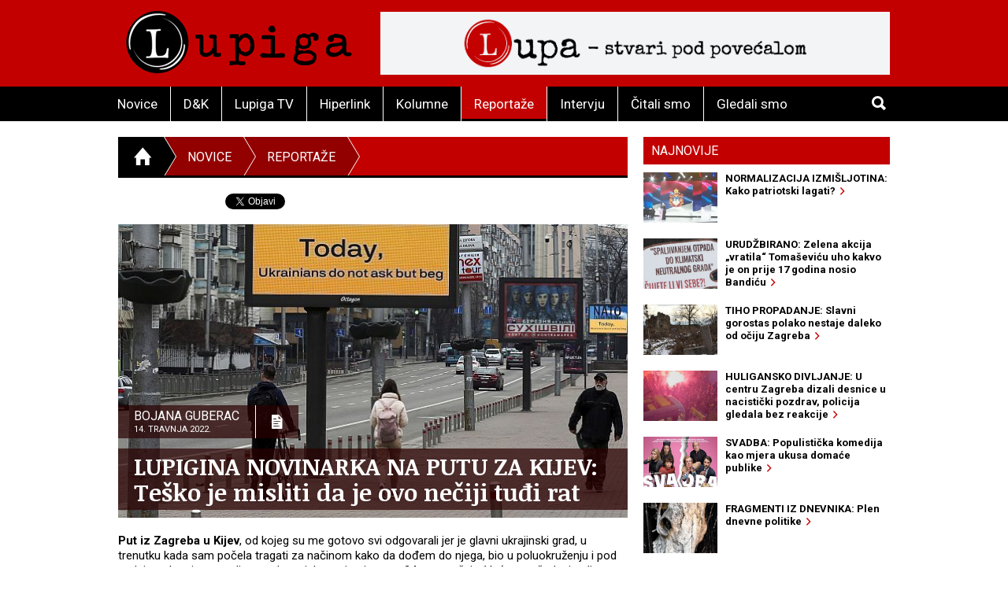

--- FILE ---
content_type: text/html; charset=utf-8
request_url: https://lupiga.com/reportaze/lupigina-novinarka-na-putu-za-kijev-tesko-je-misliti-da-je-ovo-neciji-tudji-rat?page=2
body_size: 45721
content:
<!DOCTYPE html>
<!--[if IE 9]> <html class="lt-ie10" lang="hr" > <![endif]-->
<html class="no-js" lang="hr">
<head>
<meta content="text/html; charset=UTF-8" http-equiv="Content-Type">
<meta charset="utf-8">
<meta content="Lupiga" name="author">
<meta content="LUPIGINA NOVINARKA NA PUTU ZA KIJEV: Teško je misliti da je ovo nečiji tuđi rat" name="title">
<meta content="LUPIGINA NOVINARKA NA PUTU ZA KIJEV: Teško je misliti da je ovo nečiji tuđi rat" property="og:title">
<meta content="U Kijev stižemo nakon što je započeo policijski sat i opet imamo sreće koju ostali ljudi što su stigli vlakom, nažalost, nemaju. Mi, naime, dobivamo dozvolu izaći s kolodvora. Ostali putnici su morali ostati na kolodvoru cijelu noć, do šest ujutro kada završava policijski sat. I Denis prolazi s nama. Dogovoreno je već, kao prevoditelj. No problem je prijevoz. Ukoliko krenemo pješice po mrklom mraku ulicama u kojima je pogašena sva ulična rasvjeta potencijalne smo mete, a taksi ne vozi. Pitamo skupinu vojnika na kolodvoru za savjet. Jedan od njih, nakon što je čuo odakle smo, počne se smijati i reče: „Hrvatska, volim te“. Nakon međusobne konzultacije odluče da će nas oni odvesti. Potpuno pustim ulicama noćnog Kijeva brzo smo stigli do smještaja koji smo osigurali još prije nekoliko dana. Možda sam trebala osjećati strah." name="description">
<meta content="U Kijev stižemo nakon što je započeo policijski sat i opet imamo sreće koju ostali ljudi što su stigli vlakom, nažalost, nemaju. Mi, naime, dobivamo dozvolu izaći s kolodvora. Ostali putnici su morali ostati na kolodvoru cijelu noć, do šest ujutro kada završava policijski sat. I Denis prolazi s nama. Dogovoreno je već, kao prevoditelj. No problem je prijevoz. Ukoliko krenemo pješice po mrklom mraku ulicama u kojima je pogašena sva ulična rasvjeta potencijalne smo mete, a taksi ne vozi. Pitamo skupinu vojnika na kolodvoru za savjet. Jedan od njih, nakon što je čuo odakle smo, počne se smijati i reče: „Hrvatska, volim te“. Nakon međusobne konzultacije odluče da će nas oni odvesti. Potpuno pustim ulicama noćnog Kijeva brzo smo stigli do smještaja koji smo osigurali još prije nekoliko dana. Možda sam trebala osjećati strah." property="og:description">
<link href="https://lupiga.s3.eu-central-1.amazonaws.com/repository/article/horizontal_pic/13034/slider_velika.jpg" rel="image_src">
<meta content="https://lupiga.s3.eu-central-1.amazonaws.com/repository/article/horizontal_pic/13034/slider_velika.jpg" property="og:image">
<meta content="website" property="og:type">
<meta content="https://lupiga.com/reportaze/lupigina-novinarka-na-putu-za-kijev-tesko-je-misliti-da-je-ovo-neciji-tudji-rat?page=2" property="og:url">
<meta content="Lupiga" property="og:site_name">
<meta content="Lupiga, LUPIGINA NOVINARKA NA PUTU ZA KIJEV: Teško je misliti da je ovo nečiji tuđi rat , Reportaže" name="keywords">
<meta content="353388918130336" property="fb:app_id">
<meta content="all" name="robots">
<meta content="width=device-width, initial-scale=1.0" name="viewport">
<title>LUPIGINA NOVINARKA NA PUTU ZA KIJEV: Teško je misliti da je ovo nečiji tuđi rat  :: Reportaže :: Lupiga</title>
<meta name="csrf-param" content="authenticity_token" />
<meta name="csrf-token" content="BPrHXZweArDlBBXkOLjir95QU5tC5v4dy3idquH-nUzepuVm1l4r5Yg-pVsOOmlpNsl49YrnGdMKGStW2yCWSg" />


<link href="https://fonts.googleapis.com/css?family=Noticia+Text:400,700|Roboto:700,700italic,400,400italic&amp;subset=latin-ext,latin" rel="stylesheet" type="text/css">
<link rel="stylesheet" href="/assets/application-e27aa27f.css" data-turbo-track="reload" />
<link href="/ilightbox/src/css/ilightbox.css" rel="stylesheet">
<script src="/assets/application-0aafb3c8.js" defer="defer"></script>
<link rel="alternate" type="application/rss+xml" title="Reportaže sa www.lupiga.com internet stranice" href="https://lupiga.com/reportaze.xml" />
<style>
  .socials div.like{margin-top: 0px;}
</style>
</head>
<body>
<div id="fb-root"></div>
<script>
  (function(d, s, id) {
    var js, fjs = d.getElementsByTagName(s)[0];
    if (d.getElementById(id)) return;
    js = d.createElement(s); js.id = id;
    js.src = "//connect.facebook.net/hr_HR/all.js#xfbml=1&appId=353388918130336";
    fjs.parentNode.insertBefore(js, fjs);
  }(document, 'script', 'facebook-jssdk'));
</script>
<div class="off-canvas-wrap" data-offcanvas="">
<div class="inner-wrap">
<header class="page">
<div class="row vortex">
<div class="columns small-3 show-for-small-only">
<a class="left-off-canvas-toggle button" href="#" role="button">
<i class="icon ion-navicon-round"></i>
</a>
</div>
<div class="columns small-6 medium-4">
<h1><a title="Lupiga" href="/"><img src="/assets/lp_logo-e05be8bd.gif" /></a></h1>
</div>
<div class="columns small-3 text-right show-for-small-only">
<a class="button" href="#" id="toggle-search">
<i class="icon ion-search"></i>
</a>
</div>
<div class="columns medium-8 hide-for-small-only">
<div class="banner-728" role="banner">
<a target="_blank" href="https://lupa.lupiga.com"><img src="/images/banners/lupa_banner_728x90.png" width="728" height="90" /></a>
</div>
</div>
</div>
<div id="menu-and-search">
<div class="row">
<div class="columns medium-11 hide-for-small-only">
<ul class="inline-list menu">
<li class="">
<a href="/novice">Novice</a>
</li>
<li class="">
<a href="/drustvo-i-kultura">D&amp;K</a>
</li>
<li class="">
<a href="/lupiga-tv">Lupiga TV</a>
</li>
<li class="">
<a href="/hiperlink">Hiperlink</a>
</li>
<li class="">
<a href="/kolumne">Kolumne</a>
</li>
<li class="current">
<a href="/reportaze">Reportaže</a>
</li>
<li class="">
<a href="/intervjui">Intervju</a>
</li>
<li class="">
<a href="/knjige">Čitali smo</a>
</li>
<li class="">
<a href="/filmovi">Gledali smo</a>
</li>
</ul>
</div>
<div class="columns small-12 medium-1 text-right">
<a class="button hide-for-small-only" href="#" id="toggle-search2">
<i class="icon ion-search"></i>
</a>
<div class="row collapse" id="search-medium">
<form action="https://lupiga.com/trazilica" accept-charset="UTF-8" method="get"><div class="columns small-10">
<input id="search" name="q" placeholder="Pretraži" size="30" type="text">
</div>
<div class="columns small-2">
<button class="button postfix">
<i class="icon ion-search"></i>
</button>
</div>
</form></div>
</div>
</div>
</div>

</header>
<!-- BEGIN Offset menu -->
<!-- Off Canvas Menu -->
<nav aria-label="Main" class="left-off-canvas-menu">
<ul class="off-canvas-list">
<li>
<label>Lupiga</label>
</li>
<li class="">
<a href="/novice">Novice</a>
</li>
<li class="">
<a href="/drustvo-i-kultura">D&amp;K</a>
</li>
<li class="">
<a href="/lupiga-tv">Lupiga TV</a>
</li>
<li class="">
<a href="/hiperlink">Hiperlink</a>
</li>
<li class="">
<a href="/kolumne">Kolumne</a>
</li>
<li class="current">
<a href="/reportaze">Reportaže</a>
</li>
<li class="">
<a href="/intervjui">Intervju</a>
</li>
<li class="">
<a href="/knjige">Čitali smo</a>
</li>
<li class="">
<a href="/filmovi">Gledali smo</a>
</li>
</ul>
</nav>
<!-- close the off-canvas menu -->
<a class="exit-off-canvas"></a>
<!-- END Offset menu -->
<div class="main" role="main">
<div class="row">
<div class="medium-8 columns">
<div class="section-title">
<ul class="breadcrumb">
<li>
<a href="/">
<i class="icon ion-home"></i>
</a>
</li>
<li class="current hide-for-small-only">
<a href="/novice">Novice</a>
</li>
<li class="current">
<a href="/reportaze">Reportaže</a>
</li>
<li>
<a href="#">&nbsp;</a>
</li>
</ul>
</div>


<div class="articles">
<div class="row">
<div class="columns">
<article class="details">
<div class="socials" style="position: relative; z-index:1004;">
  <div class="like">
    <div class="fb-like" data-href="https://lupiga.com/reportaze/lupigina-novinarka-na-putu-za-kijev-tesko-je-misliti-da-je-ovo-neciji-tudji-rat" data-send="false" data-layout="button_count" data-width="128" data-show-faces="false" data-font="arial"></div>
  </div>

  <div class="tweet" data-twitter-username="rekreacija">
    <a href="https://twitter.com/share" class="twitter-share-button" data-url="https://lupiga.com/reportaze/lupigina-novinarka-na-putu-za-kijev-tesko-je-misliti-da-je-ovo-neciji-tudji-rat" data-via="lupigacom" data-lang="HR">Tweet</a>
  </div>

  <div class="plusone">
    <div class="g-plusone" data-size="medium" data-annotation="none" data-href="https://lupiga.com/reportaze/lupigina-novinarka-na-putu-za-kijev-tesko-je-misliti-da-je-ovo-neciji-tudji-rat" data-callback="onGPlusShareCallback"></div>
  </div>
</div>
<div class="clear"></div>


<div class="lead-pic">
<img alt="LUPIGINA NOVINARKA NA PUTU ZA KIJEV: Teško je misliti da je ovo nečiji tuđi rat " src="https://lupiga.s3.eu-central-1.amazonaws.com/repository/article/horizontal_pic/13034/slider_velika.jpg" />
<div class="publish-info">
<div class="date-and-icon">
<div class="date">
<h3>Bojana Guberac</h3>
<h4>14. travnja 2022.</h4>
</div>
<i class="icon ion-document-text"></i>
</div>
<h1>LUPIGINA NOVINARKA NA PUTU ZA KIJEV: Teško je misliti da je ovo nečiji tuđi rat </h1>
</div>
</div>

<div class="lead"><p><strong>Put iz Zagreba u Kijev</strong>, od kojeg su me gotovo svi odgovarali jer je glavni ukrajinski grad, u trenutku kada sam počela tragati za načinom kako da dođem do njega, bio u poluokruženju i pod stalnim raketnim napadima ruske vojske, trajao je puna 24 sata vožnje. Već na početku imali smo sreće koja će nas &ndash; saznat ćemo kasnije &ndash; pratiti čitavo vrijeme. Naime, na samom izlazu iz Zagreba pokvario se kombi u kojem smo se vozili. <strong>Vitalij</strong>, Ukrajinac koji nas je vozio, uspio je dovesti kombi na stanicu za Tehnički pregled koja je, kako su nam rekli radnici, slučajno radila u tom trenutku jer radnici uopće nisu trebali biti tamo, ali su ovaj put ostali čistiti i tako nam uspjeli osposobiti vozilo.</p>
<p>S nama su se vozile četiri ukrajinske izbjeglice &ndash; Nina, Viktorija, Olga i Ksenija &ndash; vraćaju su se iz Hrvatske u domovinu u kojoj bijesni rat. Do mene sjede 84-godišnja Nina i njena kćer Viktorija te mačka Lucy. Iz Harkiva su, kada je počela ruska invazija na Ukrajinu, pobjegle u <strong>Split</strong>. Viktorijina kćer koja inače živi u Luksemburgu platila im je apartman. Tamo su se zadržale mjesec dana. Viktorija bi najradije ostala u Splitu, kaže mi, jer lijep je Split i u njemu nema rata. Iako se boji vratiti, ipak je presudila majčina želja da krenu za Ukrajinu, no ne u rodni Harkiv, jer nekako će Viktorija uspjeti nagovoriti majku da za početak odu u Lavov. Tamo im je obećan neki smještaj.&nbsp;</p>
<p style="text-align: center;"><img src="https://lupiga.s3.eu-central-1.amazonaws.com/repository/picture/lead_pic/3454/Nina_i_Viktorija.JPG" border="0" alt="Mukačevo" width="650" height="423" /><br /><span style="font-size: x-small;"><strong>Naše suputnice, Nina i Viktorija, bile su u Splitu mjesec dana (FOTO: Lupiga.Com)</strong></span></p>
<p>Jezik je značajna barijera jer starija populacija Ukrajinaca uglavnom ne govori engleski. Viktorija je engleski učila godinu dana pa se nekako uspijevamo sporazumjeti. Putem na mobitelu gleda fotografije razrušenih zgrada u Harkivu i svako malo mi pokazuje što je novo pronašla. Primjećujem da je na rubu suza i da se suzdržava da ne brizne u plač pa ne pitam puno. To je zapravo nešto što ću naučiti putem. Iako sam novinarka postoje situacije u kojima je neprimjereno postavljati pitanja.&nbsp;</p>
<p>&bdquo;Napiši istinu o Irpinju i Buči&ldquo;, kaže mi, a tu rečenicu će mi poslije ponoviti i njezina majka koju ću vrlo brzo od milja početi nazivati babuška i razgovarati s njom &bdquo;rukama i nogama&ldquo;.</p>
<p>&bdquo;Putin je Hitler&ldquo;, bila je jedina rečenica koju mi je uputila, a koju sam jasno razumjela.&nbsp;</p>
<p>Nekoliko kilometara prije <strong>mađarske granice s Ukrajinom</strong> nalazi se humanitarni centar gdje su nas oko dva ujutro dočekali volonteri s kavom, čajem, sendvičima i raznim grickalicama. Jedan volonter mi pušta neku elektronsku glazbu za koju &bdquo;guglajući&ldquo; shvaća da nije hrvatska nego srpska. Slušamo je dok čekamo drugi prijevoz. Na tom mjestu imali smo dogovor da nas pokupi drugi kombi i odveze još tih nekoliko kilometara do same mađarsko-ukrajinske granice, a onda smo granicu trebali<strong> preći pješice</strong>.&nbsp;</p>
<p style="text-align: center;"><img src="https://lupiga.s3.eu-central-1.amazonaws.com/repository/picture/lead_pic/3458/mukacevo.JPG" border="0" alt="Mukačevo" width="650" height="380" /><br /><span style="font-size: x-small;"><strong>Nakon tri kombija idemo vlakom iz Mukačeva do Lavova, pa iz Lavova do Kijeva (FOTO: Lupiga.Com)</strong></span></p>
<p>Granicu nije bilo problem prijeći. Nema previše gužve, pogotovo u to doba mrkle noći. Kao novinari imali smo nešto ubrzaniju proceduru, što nam je omogućila <strong>ukrajinska &bdquo;press&ldquo; iskaznica</strong>. Kako bismo kolega Hrvoje Ivančić i ja uopće ušli u zemlju, morali smo tjedan dana prije polaska od Oružanih snaga Ukrajine zatražiti izdavanje iskaznice. Bez nje u ratnom vihoru danas ne možeš praktički ništa. Uz tu svojevrsnu dozvolu za ulazak u zemlju dolaze i detaljna uputstva što se može raditi i kako se kretati.</p>
<p>Odmah nakon granice čekao nas je treći kombi koji nas je vozio do <strong>Mukačeva</strong>, uspavanog grada od osamdesetak tisuća stanovnika u kojemu je željeznička postaja odakle svakih sat vremena vozi vlak za Lavov. Kada smo stigli u grad napokon se razdanilo. Vojnici koje smo tamo sreli uglavnom su mladi, znaju engleski i nisu imali ništa protiv da fotografiramo kolodvor.&nbsp;</p>
<p>Ispred kolodvora primjećujem ženu mojih godina, ispostavit će se da ima točno 30, kao i ja. Čuči i plače okružena vrećicama u koje su do vrha nagurane osobne stvari. Lice je prekrila dlanovima. Dolazim do nje i započinjemo razgovor. Zove se Alona, govori mi na lošem engleskom. Pobjegla je iz <strong>Žitomira </strong>gdje je ostala njezina obitelj koja ne želi napustiti grad.&nbsp;</p>
<p>&bdquo;Jako se bojim&ldquo;, govori mi kroz suze.</p>
<p>Baš kada smo uspostavili komunikaciju dolazi čovjek za kojeg nisam sigurna je li joj suprug. Počinje se derati na mene. Vadim novinarsku iskaznicu i govorim mu &ndash; &bdquo;Žurnalista, Hrvatska, želimo dobro&ldquo;. Šokiram se kada vrišteći odgovara:<strong> &bdquo;Ne želite dobro&ldquo;</strong>. Pokušavam ga bezuspješno razuvjeriti, Alona ga smiruje i upućuje mi pogled koji znači &bdquo;prepusti to meni&ldquo;. Odjednom, na trenutak, ona više ne izgleda kao shrvana, već kao snažna žena.</p>
<p style="text-align: center;"><img src="https://lupiga.s3.eu-central-1.amazonaws.com/repository/picture/lead_pic/3455/alona.JPG" border="0" alt="Mukačevo" width="650" height="430" /><br /><span style="font-size: x-small;"><strong>Uplakana Alona ispred kolodvora u Mukačevu (FOTO: Lupiga.Com)</strong></span></p>
<p>Ostavljam ih i odlazim na peron i fotografiram ljude iz daljine pazeći da nepoznatima ne snimam lica. Puno je tu patnje, teških životnih sudbina. Odjednom, u trenutku kada mi je u fokusu vlak, neki mladi dečko se počinje derati na mene. Tu više nisam bila sama. Naše ukrajinske suputnice su u glas &bdquo;skočile&ldquo;. Olga, jedna od njih, proderala se &bdquo;Novinarka je iz Hrvatske. Normalna je. Želi dobro Ukrajini&ldquo;. To ga je instantno smirilo.&nbsp;</p>
<p>Dok se vozimo u vlaku, gledam kroz prozor i pejzaž mi <strong>izgleda kao Slavonija</strong> pa se pitam jesam li patetična. Razmišljanje mi prekida Olga koja pokušava objasniti da joj Hrvatska liči na Ukrajinu. Hrvoje joj pomogne i kaže riječ koju svi u kupeu razumijemo &ndash; slično.</p>
<p>&bdquo;Slično&ldquo;, ponovi ona za njim i nasmije se.&nbsp;</p>
<p>Nakon nekog vremena svladao me umor. Olga me budi dok prolazimo kroz &bdquo;ukrajinski Gorski kotar&ldquo;. Naravno, sve je puno snijega, ali samo nakratko i već nekoliko kilometara kasnije sve je ponovo zeleno. Baš kao i kod nas. Čak su i stabla u Ukrajini jednako bolesna. Ti okrugli grmovi narasli na stablima izgledaju lijepo, ali radi se o parazitima. Puna ih je Baranja. U takvim situacijama teško je misliti da je to <strong>nečiji tuđi rat</strong>.&nbsp;</p>
<p style="text-align: center;"><img src="https://lupiga.s3.eu-central-1.amazonaws.com/repository/picture/lead_pic/3453/ukrajina.JPG" border="0" alt="Ukrajina" width="650" height="366" /><br /><span style="font-size: x-small;"><strong>"Ukrajinski Gorski kotar" (FOTO: Lupiga.Com)</strong></span></p>
<p>Kada smo stigli u <strong>Lavov</strong>, nakon nekih šest sati vožnje vlakom, svi zajedno stojimo na kolodvoru i pušimo. Brzo smo se zbližili, a sad je došlo je vrijeme za rastanak. Prvi put sam u Olgi vidjela nešto nježno, umjesto snage. Počela je plakati dok je govorila prijateljima koji su došli po nju.</p>
<p>&bdquo;Ovo su hrvatski novinari koji su došli prenijeti našu bol&ldquo;, govori prijateljima i onda me grli. Vadi mobitel iz džepa i tipka nešto u njega. A potom mi to pokazuje. U prozorčiću Google Translatea <strong>napisala mi je da se čuvam</strong>, pa odmah diže ruke i ispred mojeg lica crta križ.&nbsp;</p>
<p style="text-align: center;"><img src="https://lupiga.s3.eu-central-1.amazonaws.com/repository/picture/lead_pic/3451/Olga.JPG" border="0" alt="Lavov" width="650" height="401" /><br /><span style="font-size: x-small;"><strong>Rastanak s Olgom u Lavovu (FOTO: Lupiga.Com)</strong></span></p>
<p>&bdquo;Čuvaj se i ti&ldquo;, odgovaram, a ona brzo dobacuje da je snažna.&nbsp;</p>
<p>&bdquo;Zato što si žena&ldquo;, kažem i tu nestane potreba za drugim riječima.</p>
<p>U Lavovu smo ostali dvije noći. Tamo je centar za novinare, a život &ndash; živi. Da nema vojnika i policijskog sata <strong>ni po čemu se ne bi moglo primijetiti da upravo bjesni rat</strong>. Osim, možda, kada upališ televiziju.&nbsp;</p>
<p style="text-align: center;"><img src="https://lupiga.s3.eu-central-1.amazonaws.com/repository/picture/lead_pic/3450/Lavov2.jpg" border="0" alt="Lavov" width="650" height="420" /><br /><span style="font-size: x-small;"><strong>Da nema vojnika i policijskog sata&nbsp;ni po čemu se ne bi moglo primijetiti da upravo bjesni rat&nbsp;(FOTO: Lupiga.Com)</strong></span></p>
<p>U press centru, iako je praktički nemoguće nabaviti takvu opremu, <strong>&bdquo;Reporteri bez granica&ldquo; </strong>nam po ranijem dogovoru posuđuju <strong>pancirke i šljemove</strong>, kao i medicinski pribor u slučaju, kako nam je rečeno, najgore situacije &ndash; kada smrt dolazi za minutu.</p>
<p>Moram priznati, kada je Tatjana, novinarka &bdquo;Reportera bez granica&ldquo;, inače Kijevljanka, demonstrirala na Hrvoju što moram učiniti s priborom i kako da mu pomognem u slučaju da ostane bez noge &ndash; zavrnuti mu pribor na ekstremitete kad je noga ili ruka otkinuta - nisam se satima mogla riješiti najodvratnijeg osjećaja na svijetu.</p>
<p style="text-align: center;"><img src="https://lupiga.s3.eu-central-1.amazonaws.com/repository/picture/lead_pic/3457/pancirka.jpg" border="0" alt="Press" width="650" height="453" /><br /><span style="font-size: x-small;"><strong>Oprema koju su nam posudili "Reporteri bez granica" (FOTO: Lupiga.Com)</strong></span></p>
<p>Željeznički kolodvor u Lavovu je kao <strong>košnica</strong>. Mnogo se ljudi vraća u Kijev. Vlak sada vozi drugačijom rutom od normalne pa mu treba deset sati i u njemu vladaju drugačija, &bdquo;humanija&ldquo; pravila. Kondukterka dozvoljava pušačima da zapale cigaretu u koridoru između vagona.&nbsp;</p>
<p>&bdquo;Kuri&ldquo;, kaže mi glasno.&nbsp;</p>
<p>U kupeu s nama sjedi <strong>Denis</strong>. Iz Kijeva je. Ima 32 godine i vraća se iz Lavova. Obitelj je ostavio u Poljskoj. Ranije je volontirao u centru za beskućnike, sada želi u Irpinj i Buču. Engleski govori vrlo dobro i <strong>nudi da nam besplatno bude prevoditelj narednih dana</strong>. Do njega je došao istup hrvatskog predsjednika Zorana Milanovića s početka rata u Ukrajini i stoga misli da Hrvatska podržava Vladimira Putina i rusku agresiju.</p>
<p style="text-align: center;"><img src="https://lupiga.s3.eu-central-1.amazonaws.com/repository/picture/lead_pic/3452/lavov1.JPG" border="0" alt="Lavov" width="650" height="381" /><br /><span style="font-size: x-small;"><strong>U Kijev se ljudi već pomalo vraćaju, prvenstveno iz Lavova (FOTO: Lupiga.Com)</strong></span></p>
<p>&bdquo;Vaš predsjednik &hellip;&ldquo;, krenuo je uvjereno pa sam ga brže-bolje zaustavila i nekako objasnila da Milanović nije odraz naroda, pa ni trenutne hrvatske politike.&nbsp;</p>
<p>U Kijev stižemo nakon što je<strong> započeo policijski sat</strong> i opet imamo sreće koju ostali ljudi što su stigli vlakom, nažalost, nemaju. Mi, naime, dobivamo dozvolu izaći s kolodvora. Ostali putnici su morali ostati na kolodvoru cijelu noć, do šest ujutro kada završava policijski sat. I Denis prolazi s nama. Dogovoreno je već, <strong>kao prevoditelj</strong>. No problem je prijevoz. Ukoliko krenemo pješice po mrklom mraku ulicama u kojima je pogašena sva ulična rasvjeta potencijalne smo mete, a taksi ne vozi. Pitamo skupinu vojnika na kolodvoru za savjet. Jedan od njih, nakon što je čuo odakle smo, počne se smijati i reče: &bdquo;Hrvatska, volim te&ldquo;.</p>
<p>Nakon međusobne konzultacije odluče da će nas oni odvesti. Potpuno <strong>pustim ulicama noćnog Kijeva</strong> brzo smo stigli do smještaja koji smo osigurali još prije nekoliko dana. Možda sam trebala osjećati strah, ali cijelim putem sam razmišljala &ndash; treba li nam rat da budemo dobri jedni prema drugima?</p>
<p style="text-align: right;"><strong>Lupiga.Com</strong></p>
<p style="text-align: right;"><span style="font-size: x-small;"><strong>Naslovna fotografija: HINA/EPA/Nino Veiga</strong></span></p>
<p>&nbsp;</p></div>
</article>
</div>
</div>
<div class="row related">
<div class="columns">
<h3 class="stamp-o">Srodne novice</h3>
<ul class="related-articles">
<li><a href="/knjige/geopolitika-u-21-stoljecu-ususret-kraju-povijesti"><h1>GEOPOLITIKA U 21. STOLJEĆU: Ususret kraju povijesti</h1></a></li>
<li><a href="/vijesti/sve-sto-je-receno-donosimo-cjeloviti-transkript-povijesnog-sastanka-zelenskog-i-trumpa"><h1>SVE ŠTO JE REČENO: Donosimo cjeloviti transkript povijesnog sastanka Zelenskog i Trumpa</h1></a></li>
<li><a href="/vijesti/ukrajinski-dnevnik-kako-pomiriti-bespomocnost-i-brutalnu-stvarnost"><h1>„UKRAJINSKI DNEVNIK“: Kako pomiriti bespomoćnost i brutalnu stvarnost</h1></a></li>
<li><a href="/vijesti/sjajne-godine-biti-queer-zena-u-ukrajini-za-vrijeme-komunizma"><h1>„SJAJNE GODINE“: Biti queer žena u Ukrajini za vrijeme komunizma</h1></a></li>
<li><a href="/vijesti/selekcija-istine-kako-se-kroje-nacionalni-mitovi"><h1>SELEKCIJA ISTINE: Kako se kroje nacionalni mitovi?</h1></a></li>
<li><a href="/filmovi/20-dana-u-mariupolju-posten-dokument-direktno-iz-tadasnjeg-srca-tame"><h1>20 DANA U MARIUPOLJU: Pošten dokument direktno iz tadašnjeg srca tame</h1></a></li>
<li><a href="/hiperlink/slavoj-zizek-lenjinova-lekcija-za-izrael-i-ukrajinu"><h1>SLAVOJ ŽIŽEK: Lenjinova lekcija za Izrael i Ukrajinu</h1></a></li>
<li><a href="/hiperlink/slavoj-zizek-osovina-poricanja"><h1>SLAVOJ ŽIŽEK: Osovina poricanja</h1></a></li>
<li><a href="/filmovi/luksemburg-luksemburg-usred-rata-iz-ukrajine-stize-topla-i-iskrena-komicna-drama"><h1>LUKSEMBURG, LUKSEMBURG: Usred rata iz Ukrajine stiže topla i iskrena komična drama</h1></a></li>
<li><a href="/vijesti/manifest-za-mir-rat-se-moze-okoncati-samo-za-pregovarackim-stolom-zasto-ne-odmah-sada"><h1>MANIFEST ZA MIR: „Rat se može okončati samo za pregovaračkim stolom. Zašto ne odmah sada?“</h1></a></li>
</ul>
</div>
</div>
<div class="row related">
<turbo-frame id="list_comments"><div class="columns">
<span class="comments-count">
broj komentara:
<strong>19</strong>
</span>
<h3 class="stamp-o">Komentari</h3>
<a name="comments"></a>
<div id="comments">
<form class="new_comment" id="new_comment" action="/reportaze/lupigina-novinarka-na-putu-za-kijev-tesko-je-misliti-da-je-ovo-neciji-tudji-rat/komentari" accept-charset="UTF-8" method="post"><input type="hidden" name="authenticity_token" value="d11iUQQR6zOs9DvsSRt5eLYbYiQMo-fBEF4jI05GBLwQ5tblYkPDg6pUM2F0wjjnXsTFSwpb9KQ6DfIOPwRytQ" /><div class="row">
<div class="columns medium-6 small-12">
</div>
</div>
<div class="row">
<div class="columns small-12">
<label class="">
Ime / nadimak *(obavezno)
<input placeholder="tvoje ime ili nadimak" type="text" value="" name="comment[title]" id="comment_title" />
</label>

</div>
</div>
<div class="row">
<div class="columns small-12">
<label class="">
Komentar *(obavezno)
<textarea cols="45" rows="5" placeholder="tvoj komentar" name="comment[comment]" id="comment_comment">
</textarea>
</label>

</div>
</div>
<div class="row">
<div class="columns small-12">
<label class="">
E-mail (opcija)
<input placeholder="primjer@domena.com" type="text" value="" name="comment[email]" id="comment_email" />
</label>

</div>
</div>
<div class="row">
<div class="columns small-12">
<button class="button">
Pošalji komentar &nbsp;&nbsp;
<i class="icon ion-chevron-right"></i>
</button>
</div>
</div>
</form></div>
<a id="komentari" name="komentari"></a>
<ol class="comments-list">
<li>
<strong class="commenter">
štefek jambrišćak
</strong>
<abbr>
prije
više od 3 godine
</abbr>
<div class="comment-text"><p>Kantovski konstruktivizam..i Obama u Donjetsku 2005.
<br /><a class="new-win link-icon" href="https://www.dailymail.co.uk/news/article-2573557/Flashback-Senator-Obama-pushed-destruction-15-000-TONS-ammunition-400-000-small-arms-1-000-anti-aircraft-missiles-Ukraine.html">link</a></p>

<p>Amy Clobuchar,Ashley Graham i John Mccain u posjetu Azovu.
<br /><a class="new-win link-icon" href="https://www.youtube.com/watch?v=8yOP-xApwW4">link</a></p>

<p>Mccain na Majdanu..kakav cirkus.
<br /><a class="new-win link-icon" href="https://www.youtube.com/watch?v=93eyhO8VTdg">link</a></p>

<p>Legendarni Fuck the Eu!
<br /><a class="new-win link-icon" href="https://www.youtube.com/watch?v=L2XNN0Yt6D8">link</a></p>

<p>Američki labos u Gruziji..kaj rade tamo?
<br /><a class="new-win link-icon" href="https://www.youtube.com/watch?v=_8hQi2Zv1L0">link</a></p>

<p>Victoria Nuland svjedoči pred senatom i priznaje postojanje bio-labosa u Ukrajini.
<br /><a class="new-win link-icon" href="https://www.youtube.com/watch?v=ydSf57SRtcQ">link</a></p>

<p>I tako dalje,znaći sve je vani,ko je imalo znatiželjan i pokuša pogledat izvan narativa dolazi do zanimljivih saznanja.
<br />Da li se ruski političari motaju po Mexicu već 15 godina?
<br />Da li rusi imaju laboratorije u Mexicu ili Kanadi ili u 25 zemalja oko svijeta?</p>

<p>Rusi nisu nikad bili cvijeće niti nebudu,ta borba sa amerima nebu nikad stala i možda nas i odvede sve u vražju mater,međutim istina se uvijek mora tražiti,istina mora biti suprematizam.
<br />Veli mi kompić,znaš sad svatko ima svoju istinu..nema bubi,ima samo jedna istina i tisuću laži.</p>

<p>Chomsky je jedan stari tužan čovjek,isto tako i Žižek,imali su oboje povijesnu priliku da se nakon života u kojem su pokušavali razumijet i rastumačit svijet ponesu kao ljudi,kao jebena normalna ljudska bića..
<br />Ali ne..jedan je (Alpski) za "radikalno cijepljenje",kaj god to značilo,vjerojatno ovo što se sad događa u Kini,a drugi je za totalnu segregaciju..pa bumo posle videli,ne.
<br /><a class="new-win link-icon" href="https://www.youtube.com/watch?v=7RPt7hRfr8I">link</a></p>

<p>Oboje su pokazali elementarno neznanje(napiso sam neznanje jel ne vjerujem da su plačeni) o onom što sad već svi mi mali jadni ljudi znamo u vezi covida,da svi prenose,da svi mogu dobit,da svi mogu umrijet,da se cijeli vražji svijet procijepi i dalje bio rezervoar bio u životinjama.</p>

<p>I onda pričaš s ljudima,kak veli,jebote mi se svi procjepili u firmi i sad već neki po drugi put imaju covid,u mojoj firmi isto,pa mi pričo sused kod njega je..bla,bla,i sad to sve slušaš i misliš si,pa bokte mazo..za koji sam se kurac onda cijepio?</p></div>
</li>
<li>
<strong class="commenter">
Verena
</strong>
<abbr>
prije
više od 3 godine
</abbr>
<div class="comment-text"><p>Vas je komentar odličan primjer kako mas mediji još od Gutenberga ,putem pretpostavki,konstrukcija , teorija urote, metode 
<br />primjene alata koji nisu znanost, utjecu na percepciju svijeta i na njegovo (ne)razumijevanje.
<br /> Isto tako: sto bi bilo da je Njemačka pobijedila u ww1 ?Slijedom Vase logike, Hitler je prosto natjeran da ratuje,jer ga je natjerala Europa zbog nepovoljnog Versajskog ugovora.Ali,takvom "sirom perspektivom", gube se uzroci rata,zar ne?O teskim posljedicama da ne govorimo!
<br />Idemo opet malo konstruisati: kako bi svijet izgledao da Lenjin u onom vagonu nikada nije stigao na odredište?
<br />Da Hitler nije napao SSSR? Sve konstrukcija do konstrukcije,pretpostavka do pretpostavke .
<br />Zar se teorijom da iza svega u Ukrajini stoji Amerika i Europa ne abolira Putin? Zar se takvom konstrukcijom ne briše iz memorije činjenica o onome sto je Rusija radila Ukrajini kroz stoljeća pa sve do holodomora ,statusa u sovjetskoj Rusiji,aneksije Krima,do instaliranja ruske vojske i proruske vlasti na Istoku?Pa,je li Europa priključila Krim i stvorila proruske oblasti u samoj teritoriji Ukrajine?
<br />Povijest je puno više od pretpostavki koje  ona ne izučava,već cinjenice,fakta,uzročno posljedicne veze,dokumenta,arhive,nematerijalne spomenike.Ukratko: izučava ono sto se dogodilo,a ne ono što se moglo dogoditi.
<br />Da,kritičko mišljenje zahtijeva da ne budemo ovce i da ne zavrsimo kao Buridanov magarac,kako je već netko rekao.Kako to postići?Prvo,to je misljenje koje treba naučiti a obuhvaća aktivno slušanje( ili koncentraciju u čitanju),vrjednovanje uočenog,te zauzimanje stava koji uključuje vjestinu da se bez konflikta izrazi osobni stav.
<br />"Samo je jedna stvar teza od toga kako misliti kritički; pokušati definirati taj koncept na razumljiv način.( M.Guillot)
<br />Nema kritičkog stava bez znanosti,bez eliminiranja pretpostavki,prepoznavanja nelogičnosti i odredjenja snage argumenta.Bez sinteze informacija i sposobnosti povezivanja predhodnih znanja i novih informacija,nema ni kritičkog stava,koje je znanost odvojila od reproduktivnog misljenja,koje je bazično usvajanje  i razumijevanje informacija koje se iscrpljuje stalnim ponavljanjem onog sto se misli ili sto netko misli.
<br />Kantovski konstruktivizam,da,i uvijek.</p></div>
</li>
<li>
<strong class="commenter">
Arkaj
</strong>
<abbr>
prije
više od 3 godine
</abbr>
<div class="comment-text"><p>Cijenim Chomskog, zato sm ga i preporučio ali ni on nije uvijek u pravu.  Jer kao i vi gubi iz vida one prve dvije knjige koje ste kako kažete već pročitali.
<br />Rat je uvijek zločin, ali to definitivno postaje samo ako ga izgubite. Ovaj rat, a on je u sadašnjoj fazi "vruć" samo na teritoriju ukrajine ali rusija ratuje protiv cijelog Zapada, će rusija dobiti ili će se raspasti na niz manjih državica. I taj rat je rusiji nametnut.  U pitanju je namjerno žrtvovanje ukrajinaca kao topovskog mesa  da bi se oslabila rusija i učvrstila USA hegemonija nad evropom. Ako ne vidite tu širu sliku ne možete razumit što se dešava.  A što se tiče hitlera, staljina ili trumana evo vam jedna tema za razmišljanje. Da je njemačka uspjela doć do atomske bombe prije amerikanaca i bacila po jednu na moskvu, london i washington, što bi ste sad učili o povjesti drugog svjetskog rata? Ko bi bili zločinci odgovorni za rat i smrt miliona u tom ratu? 
<br />Imam prilično jak osjećaj da bi u tom slučaju hitler bio prikazan kao najveći državnik koga je njemačka ikad imala i koji je bacanjem triju atomskih bombi i prijetnjom da će ih bacat koliko god to bude potrebno u stvari skratio rat i time spasio više života nego što ih je uništio. Pa bi, u tom paralelnom svijetu, vi danas putina zvali novim čerčilom ili novim trumanom.... 
</p></div>
</li>
<li>
<strong class="commenter">
Verena
</strong>
<abbr>
prije
više od 3 godine
</abbr>
<div class="comment-text"><p>Evo ga,i Čomski:</p>

<p>"Najvažnije je reći da je invazija Ukrajine ratni zločin najvišeg reda koji se može usporediti s američkom invazijom Iraka te Hitlerovom i Staljinovom invazijom Poljske u rujnu 1939, da spomenemo samo dva najpoznatija primjera. Uvijek ima smisla tražiti objašnjenja, ali nema opravdanja, nema olakšavajućih okolnosti."
</p></div>
</li>
<li>
<strong class="commenter">
Verena
</strong>
<abbr>
prije
više od 3 godine
</abbr>
<div class="comment-text"><p>To je ta etička destrukcija,to je taj svjesni otklon od cinjenica,koje valja odmah odbaciti i zaboraviti.
<br />Područja istočne Ukrajine, dio su  nezavisne Ukrajine( u medjunarodno priznatim granicama),i svako instaliranje proruskih vojnih i paravojnih snaga na tudjoj teritoriji,bas kao i aneksija Krima,jesu agresija.
<br />Mnogi ratni vođe i separatistički čelnici ubijeni su zadnjih godina u napadima, u međusobnim obračunima i operacijama ukrajinskih specijalaca,ali je to   teško provjeriti. 
<br />To je isti snit kakav je primijenjen u Hrvatskoj( SAO Krajina)i onaj,kakav se dogodio u BiH.
<br />Jedno je sigurno: oni koji danas dizu svoj glas protiv fasističkog divljanja onih,koji se rado nazivaju antifasistima,sigurno su procitali i Makijavelija i Sun Cua,a bogami,i Čomskog.
</p></div>
</li>
</ol>
<div class="pagination-centered" data-controller="comments" style="padding: 0px 10px 20px; display: flex; justify-content: center; align-items: center;">
<nav class="pagy series-nav" aria-label="Pages"><a href="/reportaze/lupigina-novinarka-na-putu-za-kijev-tesko-je-misliti-da-je-ovo-neciji-tudji-rat?page=1" rel="prev" aria-label="Previous">&lt;</a><a href="/reportaze/lupigina-novinarka-na-putu-za-kijev-tesko-je-misliti-da-je-ovo-neciji-tudji-rat?page=1" rel="prev">1</a><a role="link" aria-disabled="true" aria-current="page">2</a><a href="/reportaze/lupigina-novinarka-na-putu-za-kijev-tesko-je-misliti-da-je-ovo-neciji-tudji-rat?page=3" rel="next">3</a><a href="/reportaze/lupigina-novinarka-na-putu-za-kijev-tesko-je-misliti-da-je-ovo-neciji-tudji-rat?page=4">4</a><a href="/reportaze/lupigina-novinarka-na-putu-za-kijev-tesko-je-misliti-da-je-ovo-neciji-tudji-rat?page=3" rel="next" aria-label="Next">&gt;</a></nav>
</div>
</div>
</turbo-frame></div>
</div>
</div>
<div class="medium-4 columns aside selected-content">
<ul class="tabs" data-tab="" id="newest">
<li class="tab-title active">
<a href="#najnovije">Najnovije</a>
</li>
</ul>
<div class="tabs-content">
<div class="content active" id="najnovije">
<article>
<a class="row collapse" href="/kolumne/normalizacija-izmisljotina-kako-patriotski-lagati">
<div class="columns small-4">
<div class="lead-pic"><img alt="" src="https://lupiga.s3.eu-central-1.amazonaws.com/repository/article/vertical_pic/14951/mala.jpg" width="100" height="80" /></div>
</div>
<div class="columns small-8">
<h2>NORMALIZACIJA IZMIŠLJOTINA: Kako patriotski lagati?&nbsp;&nbsp;<i class="icon ion-chevron-right"></i></h2>
</div>
</a>
</article>
<article>
<a class="row collapse" href="/vijesti/urudzbirano-zelena-akcija-vratila-tomasevicu-uho-koje-je-on-prije-17-godina-nosio-bandicu">
<div class="columns small-4">
<div class="lead-pic"><img alt="" src="https://lupiga.s3.eu-central-1.amazonaws.com/repository/article/vertical_pic/14952/mala.jpg" width="100" height="80" /></div>
</div>
<div class="columns small-8">
<h2>URUDŽBIRANO: Zelena akcija „vratila“ Tomaševiću uho kakvo je on prije 17 godina nosio Bandiću&nbsp;&nbsp;<i class="icon ion-chevron-right"></i></h2>
</div>
</a>
</article>
<article>
<a class="row collapse" href="/reportaze/tiho-propadanje-slavni-gorostas-polako-nestaje-daleko-od-ociju-zagreba">
<div class="columns small-4">
<div class="lead-pic"><img alt="" src="https://lupiga.s3.eu-central-1.amazonaws.com/repository/article/vertical_pic/14918/mala.jpg" width="100" height="80" /></div>
</div>
<div class="columns small-8">
<h2>TIHO PROPADANJE: Slavni gorostas polako nestaje daleko od očiju Zagreba&nbsp;&nbsp;<i class="icon ion-chevron-right"></i></h2>
</div>
</a>
</article>
<article>
<a class="row collapse" href="/vijesti/huligani-divljali-centrom-zagreba-dizali-desnice-u-nacisticki-pozdrav-policija-gledala-bez-reakcije">
<div class="columns small-4">
<div class="lead-pic"><img alt="" src="https://lupiga.s3.eu-central-1.amazonaws.com/repository/article/vertical_pic/14885/mala.jpg" width="100" height="80" /></div>
</div>
<div class="columns small-8">
<h2>HULIGANSKO DIVLJANJE: U centru Zagreba dizali desnice u nacistički pozdrav, policija gledala bez reakcije&nbsp;&nbsp;<i class="icon ion-chevron-right"></i></h2>
</div>
</a>
</article>
<article>
<a class="row collapse" href="/filmovi/svadba-populisticka-komedija-kao-mjera-ukusa-domace-publike">
<div class="columns small-4">
<div class="lead-pic"><img alt="" src="https://lupiga.s3.eu-central-1.amazonaws.com/repository/article/vertical_pic/14854/mala.jpg" width="100" height="80" /></div>
</div>
<div class="columns small-8">
<h2>SVADBA: Populistička komedija kao mjera ukusa domaće publike&nbsp;&nbsp;<i class="icon ion-chevron-right"></i></h2>
</div>
</a>
</article>
<article>
<a class="row collapse" href="/kolumne/fragmenti-iz-dnevnika-laszlo-vegel-politika-identiteta-kao-plen-dnevne-politike">
<div class="columns small-4">
<div class="lead-pic"><img alt="" src="https://lupiga.s3.eu-central-1.amazonaws.com/repository/article/vertical_pic/14853/mala.jpg" width="100" height="80" /></div>
</div>
<div class="columns small-8">
<h2>FRAGMENTI IZ DNEVNIKA: Plen dnevne politike&nbsp;&nbsp;<i class="icon ion-chevron-right"></i></h2>
</div>
</a>
</article>
<article>
<a class="row collapse" href="/kolumne/ne-vrijedno-spomena-zabiljeske-americkog-skribomana-ii">
<div class="columns small-4">
<div class="lead-pic"><img alt="" src="https://lupiga.s3.eu-central-1.amazonaws.com/repository/article/vertical_pic/14852/mala.jpg" width="100" height="80" /></div>
</div>
<div class="columns small-8">
<h2>[NE]VRIJEDNO SPOMENA: Zabilješke američkog skribomana (II)&nbsp;&nbsp;<i class="icon ion-chevron-right"></i></h2>
</div>
</a>
</article>
<article>
<a class="row collapse" href="/vijesti/ajmo-ustase-i-pozlaceni-kic-trimalhionova-gozba-na-splitskim-gripama">
<div class="columns small-4">
<div class="lead-pic"><img alt="" src="https://lupiga.s3.eu-central-1.amazonaws.com/repository/article/vertical_pic/14819/mala.jpg" width="100" height="80" /></div>
</div>
<div class="columns small-8">
<h2>„AJMO USTAŠE“ I POZLAĆENI KIČ: Trimalhionova gozba na splitskim Gripama&nbsp;&nbsp;<i class="icon ion-chevron-right"></i></h2>
</div>
</a>
</article>
<article>
<a class="row collapse" href="/hiperlink/zlocin-kao-javna-tajna-mrlja-na-savjesti-citavoga-grada">
<div class="columns small-4">
<div class="lead-pic"><img alt="" src="https://lupiga.s3.eu-central-1.amazonaws.com/repository/article/vertical_pic/14786/mala.jpg" width="100" height="80" /></div>
</div>
<div class="columns small-8">
<h2>ZLOČIN KAO JAVNA TAJNA: Mrlja na savjesti čitavoga grada&nbsp;&nbsp;<i class="icon ion-chevron-right"></i></h2>
</div>
</a>
</article>
<article>
<a class="row collapse" href="/vijesti/mutna-buducnost-vjesnika-nuzno-je-inzistirati-na-drustvenoj-i-javnoj-namjeni">
<div class="columns small-4">
<div class="lead-pic"><img alt="" src="https://lupiga.s3.eu-central-1.amazonaws.com/repository/article/vertical_pic/14754/mala.jpg" width="100" height="80" /></div>
</div>
<div class="columns small-8">
<h2>MUTNA BUDUĆNOST VJESNIKA: Nužno je inzistirati na društvenoj i javnoj namjeni&nbsp;&nbsp;<i class="icon ion-chevron-right"></i></h2>
</div>
</a>
</article>
</div>
</div>
<div class="columnists">
<article class="odd">
<a href="/kolumne/normalizacija-izmisljotina-kako-patriotski-lagati">
<div class="author-pic"><img style="height:105px;" src="https://lupiga.s3.eu-central-1.amazonaws.com/repository/kolumna/fotke/srdjan_puhalo_right.png" /></div>
<div class="stamp-wrapper clearfix">
<h3 class="stamp">Kolumna</h3>
</div>
<div class="author-and-title">
<h2>Srđan Puhalo</h2>
<h1>NORMALIZACIJA IZMIŠLJOTINA: Kako patriotski lagati?</h1>
</div>
</a>
</article>
<article class="even">
<a href="/kolumne/fragmenti-iz-dnevnika-laszlo-vegel-politika-identiteta-kao-plen-dnevne-politike">
<div class="author-pic"><img style="height:105px; -moz-transform: scaleX(-1);-o-transform: scaleX(-1);-webkit-transform: scaleX(-1);transform: scaleX(-1);filter: FlipH;-ms-filter: &quot;FlipH&quot;;" src="https://lupiga.s3.eu-central-1.amazonaws.com/repository/kolumna/fotke/laszlo_vegel_right.png" /></div>
<div class="stamp-wrapper clearfix">
<h3 class="stamp">Kolumna</h3>
</div>
<div class="author-and-title">
<h2>László Végel</h2>
<h1>FRAGMENTI IZ DNEVNIKA: Plen dnevne politike</h1>
</div>
</a>
</article>
</div>

<div class="row">
<div class="columns">
<h3 class="stamp-o black-bg">
<a href="/hiperlink">Hiperlink</a>
</h3>
<article>
<a href="/hiperlink/zlocin-kao-javna-tajna-mrlja-na-savjesti-citavoga-grada">
<h1>ZLOČIN KAO JAVNA TAJNA: Mrlja na savjesti čitavoga grada</h1>
</a>
</article>
<article>
<a href="/hiperlink/gospoda-o-izuzetna-umjesnost-pisanja-tatjane-gromace">
<h1>GOSPOĐA O.: Izuzetna umješnost pisanja Tatjane Gromače</h1>
</a>
</article>
<article>
<a href="/hiperlink/slavoj-zizek-u-idealnom-svijetu-trebali-bismo-poceti-s-hapsenjem-putina-netanjahua-i-samog-trumpa">
<h1>SLAVOJ ŽIŽEK: U idealnom svijetu, trebali bismo početi s hapšenjem Putina, Netanjahua… i samog Trumpa</h1>
</a>
</article>
<article>
<a href="/hiperlink/biljeznica-robija-k-posjet-ambulanti">
<h1>BILJEŽNICA ROBIJA K.: Posjet ambulanti</h1>
</a>
</article>
<article>
<a href="/hiperlink/slucaj-ive-rincic-normalizacija-fasizma-pod-maskom-objektivnosti">
<h1>SLUČAJ IVE RINČIĆ: Normalizacija fašizma pod maskom „objektivnosti“</h1>
</a>
</article>
<article>
<a href="/hiperlink/slavoj-zizek-buducnost-zohrana-mamdanija-su-razocarani-trumpovci-a-ne-dosadni-inertni-centar">
<h1>SLAVOJ ŽIŽEK: Budućnost Zohrana Mamdanija su razočarani trumpovci, a ne dosadni inertni centar</h1>
</a>
</article>
<article>
<a href="/hiperlink/biljeznica-robija-k-moj-grad">
<h1>BILJEŽNICA ROBIJA K.: Moj Grad</h1>
</a>
</article>
<article>
<a href="/hiperlink/heni-erceg-iz-bosne-smo-saznali-kakva-komunjarska-banda-vodi-glavni-grad-hrvata">
<h1>HENI ERCEG: Iz Bosne smo saznali kakva komunjarska banda vodi glavni grad Hrvata</h1>
</a>
</article>
<h3 class="stamp-o">
<a href="/recepti">Recepti</a>
</h3>
<ul class="side-list">
<li><a href="/recepti/domaci-sok-od-bazge">Domaći sok od bazge</a></li>
<li><a href="/recepti/burek-bosanski-za-1-odraslu-osobu">Burek (bosanski) za 1 odraslu osobu</a></li>
<li><a href="/recepti/drugacija-svinjska-jetrica">Drugačija svinjska jetrica</a></li>
</ul>
<h3 class="stamp-o">
<a href="/enciklopedija">E-ciklopedija</a>
</h3>
<ul class="side-list">
<li><a href="/enciklopedija/povijesni-put-hitlerove-klonje">Povijesni put Hitlerove &#39;klonje&#39;</a></li>
<li><a href="/enciklopedija/yugo-urbana-legenda">Yugo - urbana legenda</a></li>
<li><a href="/enciklopedija/freedom-theatre-teatar-slobode">Freedom Theatre (Teatar slobode)</a></li>
</ul>
<div class="banner" style="margin-bottom: 0;">
<a style="display:block; padding: 10px 0;" href="https://lupiga.com/vijesti/tekst-natjecaja-za-regionalne-novinarske-nagrade-srdjan-aleksic-2025"><img alt="Regionalni konkurs 2023" src="https://lupiga.s3.eu-central-1.amazonaws.com/repository/article/horizontal_pic/13610/medium_velika.jpg" width="300" height="174" /></a>
</div>
<div class="banner">
<a style="display:block; padding: 10px 0;" href="https://lupiga.com/reflektor"><img alt="Reflektor" src="/assets/reflektor-973ff1eb.jpg" width="300" height="200" /></a>
</div>
<a class="twitter-timeline" height="250" href="https://twitter.com/lupigacom" data-widget-id="526761561776349184" style="margin-bottom: 10px;"></a>
<div id="fb-likebox"><div class="fb-page" data-href="https://www.facebook.com/lupiga" data-height="367" data-small-header="false" data-adapt-container-width="true" data-hide-cover="false" data-show-facepile="true" data-show-posts="false"><div class="fb-xfbml-parse-ignore"><blockquote cite="https://www.facebook.com/lupiga"><a href="https://www.facebook.com/lupiga">Lupiga.com</a></blockquote></div></div></div>


</div>
</div>

</div>
</div>

</div>
<footer class="page">
<div class="row">
<div class="columns text-center">
<ul class="inline-list menu">
<li>
<a href="/impressum"><i class="icon ion-chevron-right"></i>Impressum</a>
</li>
<li>
<a href="mailto:webmaster@lupiga.com"><i class="icon ion-chevron-right"></i>Webmaster - Kontakt</a>
</li>
<li>
<a href="mailto:marketing@lupiga.com"><i class="icon ion-chevron-right"></i>Marketing - Kontakt</a>
</li>
<li>
<a href="/politika-privatnosti"><i class="icon ion-chevron-right"></i>Politika privatnosti</a>
</li>
</ul>
<p class="copyright">
&copy; LUPIGA
2026
|
<a href="/">www.lupiga.com</a>
</p>
<h2 class="logo"><a href="/"><img src="/assets/lp_logo-e05be8bd.gif" /></a></h2>
</div>
</div>
</footer>
</div>
</div>


<!-- google plus one button code -->
<script>
  (function() {
    var po = document.createElement('script'); po.type = 'text/javascript'; po.async = true;
    po.src = 'https://apis.google.com/js/plusone.js';
    var s = document.getElementsByTagName('script')[0]; s.parentNode.insertBefore(po, s);
  })();
</script>
<!-- twitter widgets script -->
<script src="https://platform.twitter.com/widgets.js" type="text/javascript"></script>
<!-- Google tag (gtag.js) -->
<script async src="https://www.googletagmanager.com/gtag/js?id=UA-365566-1"></script>
 <script>
     window.dataLayer = window.dataLayer || [];
       function gtag(){dataLayer.push(arguments);}
       gtag('js', new Date());

       gtag('config', 'UA-365566-1');
 </script>

</body>
</html>


--- FILE ---
content_type: text/html; charset=utf-8
request_url: https://accounts.google.com/o/oauth2/postmessageRelay?parent=https%3A%2F%2Flupiga.com&jsh=m%3B%2F_%2Fscs%2Fabc-static%2F_%2Fjs%2Fk%3Dgapi.lb.en.2kN9-TZiXrM.O%2Fd%3D1%2Frs%3DAHpOoo_B4hu0FeWRuWHfxnZ3V0WubwN7Qw%2Fm%3D__features__
body_size: 164
content:
<!DOCTYPE html><html><head><title></title><meta http-equiv="content-type" content="text/html; charset=utf-8"><meta http-equiv="X-UA-Compatible" content="IE=edge"><meta name="viewport" content="width=device-width, initial-scale=1, minimum-scale=1, maximum-scale=1, user-scalable=0"><script src='https://ssl.gstatic.com/accounts/o/2580342461-postmessagerelay.js' nonce="1XIKDFPhNPHoqD_yKS7_-A"></script></head><body><script type="text/javascript" src="https://apis.google.com/js/rpc:shindig_random.js?onload=init" nonce="1XIKDFPhNPHoqD_yKS7_-A"></script></body></html>